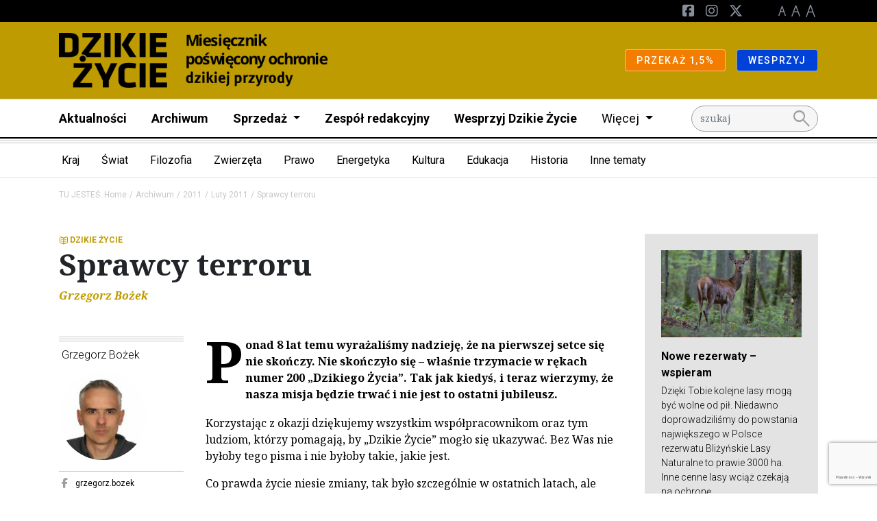

--- FILE ---
content_type: text/html; charset=utf-8
request_url: https://www.google.com/recaptcha/api2/anchor?ar=1&k=6LeymLwUAAAAACbnCedyjbBbUCwfS-kGJ06jRRzT&co=aHR0cDovL2R6aWtpZXp5Y2llLnBsOjgw&hl=pl&v=9TiwnJFHeuIw_s0wSd3fiKfN&size=invisible&anchor-ms=20000&execute-ms=30000&cb=kvkmhky3cj5k
body_size: 48373
content:
<!DOCTYPE HTML><html dir="ltr" lang="pl"><head><meta http-equiv="Content-Type" content="text/html; charset=UTF-8">
<meta http-equiv="X-UA-Compatible" content="IE=edge">
<title>reCAPTCHA</title>
<style type="text/css">
/* cyrillic-ext */
@font-face {
  font-family: 'Roboto';
  font-style: normal;
  font-weight: 400;
  font-stretch: 100%;
  src: url(//fonts.gstatic.com/s/roboto/v48/KFO7CnqEu92Fr1ME7kSn66aGLdTylUAMa3GUBHMdazTgWw.woff2) format('woff2');
  unicode-range: U+0460-052F, U+1C80-1C8A, U+20B4, U+2DE0-2DFF, U+A640-A69F, U+FE2E-FE2F;
}
/* cyrillic */
@font-face {
  font-family: 'Roboto';
  font-style: normal;
  font-weight: 400;
  font-stretch: 100%;
  src: url(//fonts.gstatic.com/s/roboto/v48/KFO7CnqEu92Fr1ME7kSn66aGLdTylUAMa3iUBHMdazTgWw.woff2) format('woff2');
  unicode-range: U+0301, U+0400-045F, U+0490-0491, U+04B0-04B1, U+2116;
}
/* greek-ext */
@font-face {
  font-family: 'Roboto';
  font-style: normal;
  font-weight: 400;
  font-stretch: 100%;
  src: url(//fonts.gstatic.com/s/roboto/v48/KFO7CnqEu92Fr1ME7kSn66aGLdTylUAMa3CUBHMdazTgWw.woff2) format('woff2');
  unicode-range: U+1F00-1FFF;
}
/* greek */
@font-face {
  font-family: 'Roboto';
  font-style: normal;
  font-weight: 400;
  font-stretch: 100%;
  src: url(//fonts.gstatic.com/s/roboto/v48/KFO7CnqEu92Fr1ME7kSn66aGLdTylUAMa3-UBHMdazTgWw.woff2) format('woff2');
  unicode-range: U+0370-0377, U+037A-037F, U+0384-038A, U+038C, U+038E-03A1, U+03A3-03FF;
}
/* math */
@font-face {
  font-family: 'Roboto';
  font-style: normal;
  font-weight: 400;
  font-stretch: 100%;
  src: url(//fonts.gstatic.com/s/roboto/v48/KFO7CnqEu92Fr1ME7kSn66aGLdTylUAMawCUBHMdazTgWw.woff2) format('woff2');
  unicode-range: U+0302-0303, U+0305, U+0307-0308, U+0310, U+0312, U+0315, U+031A, U+0326-0327, U+032C, U+032F-0330, U+0332-0333, U+0338, U+033A, U+0346, U+034D, U+0391-03A1, U+03A3-03A9, U+03B1-03C9, U+03D1, U+03D5-03D6, U+03F0-03F1, U+03F4-03F5, U+2016-2017, U+2034-2038, U+203C, U+2040, U+2043, U+2047, U+2050, U+2057, U+205F, U+2070-2071, U+2074-208E, U+2090-209C, U+20D0-20DC, U+20E1, U+20E5-20EF, U+2100-2112, U+2114-2115, U+2117-2121, U+2123-214F, U+2190, U+2192, U+2194-21AE, U+21B0-21E5, U+21F1-21F2, U+21F4-2211, U+2213-2214, U+2216-22FF, U+2308-230B, U+2310, U+2319, U+231C-2321, U+2336-237A, U+237C, U+2395, U+239B-23B7, U+23D0, U+23DC-23E1, U+2474-2475, U+25AF, U+25B3, U+25B7, U+25BD, U+25C1, U+25CA, U+25CC, U+25FB, U+266D-266F, U+27C0-27FF, U+2900-2AFF, U+2B0E-2B11, U+2B30-2B4C, U+2BFE, U+3030, U+FF5B, U+FF5D, U+1D400-1D7FF, U+1EE00-1EEFF;
}
/* symbols */
@font-face {
  font-family: 'Roboto';
  font-style: normal;
  font-weight: 400;
  font-stretch: 100%;
  src: url(//fonts.gstatic.com/s/roboto/v48/KFO7CnqEu92Fr1ME7kSn66aGLdTylUAMaxKUBHMdazTgWw.woff2) format('woff2');
  unicode-range: U+0001-000C, U+000E-001F, U+007F-009F, U+20DD-20E0, U+20E2-20E4, U+2150-218F, U+2190, U+2192, U+2194-2199, U+21AF, U+21E6-21F0, U+21F3, U+2218-2219, U+2299, U+22C4-22C6, U+2300-243F, U+2440-244A, U+2460-24FF, U+25A0-27BF, U+2800-28FF, U+2921-2922, U+2981, U+29BF, U+29EB, U+2B00-2BFF, U+4DC0-4DFF, U+FFF9-FFFB, U+10140-1018E, U+10190-1019C, U+101A0, U+101D0-101FD, U+102E0-102FB, U+10E60-10E7E, U+1D2C0-1D2D3, U+1D2E0-1D37F, U+1F000-1F0FF, U+1F100-1F1AD, U+1F1E6-1F1FF, U+1F30D-1F30F, U+1F315, U+1F31C, U+1F31E, U+1F320-1F32C, U+1F336, U+1F378, U+1F37D, U+1F382, U+1F393-1F39F, U+1F3A7-1F3A8, U+1F3AC-1F3AF, U+1F3C2, U+1F3C4-1F3C6, U+1F3CA-1F3CE, U+1F3D4-1F3E0, U+1F3ED, U+1F3F1-1F3F3, U+1F3F5-1F3F7, U+1F408, U+1F415, U+1F41F, U+1F426, U+1F43F, U+1F441-1F442, U+1F444, U+1F446-1F449, U+1F44C-1F44E, U+1F453, U+1F46A, U+1F47D, U+1F4A3, U+1F4B0, U+1F4B3, U+1F4B9, U+1F4BB, U+1F4BF, U+1F4C8-1F4CB, U+1F4D6, U+1F4DA, U+1F4DF, U+1F4E3-1F4E6, U+1F4EA-1F4ED, U+1F4F7, U+1F4F9-1F4FB, U+1F4FD-1F4FE, U+1F503, U+1F507-1F50B, U+1F50D, U+1F512-1F513, U+1F53E-1F54A, U+1F54F-1F5FA, U+1F610, U+1F650-1F67F, U+1F687, U+1F68D, U+1F691, U+1F694, U+1F698, U+1F6AD, U+1F6B2, U+1F6B9-1F6BA, U+1F6BC, U+1F6C6-1F6CF, U+1F6D3-1F6D7, U+1F6E0-1F6EA, U+1F6F0-1F6F3, U+1F6F7-1F6FC, U+1F700-1F7FF, U+1F800-1F80B, U+1F810-1F847, U+1F850-1F859, U+1F860-1F887, U+1F890-1F8AD, U+1F8B0-1F8BB, U+1F8C0-1F8C1, U+1F900-1F90B, U+1F93B, U+1F946, U+1F984, U+1F996, U+1F9E9, U+1FA00-1FA6F, U+1FA70-1FA7C, U+1FA80-1FA89, U+1FA8F-1FAC6, U+1FACE-1FADC, U+1FADF-1FAE9, U+1FAF0-1FAF8, U+1FB00-1FBFF;
}
/* vietnamese */
@font-face {
  font-family: 'Roboto';
  font-style: normal;
  font-weight: 400;
  font-stretch: 100%;
  src: url(//fonts.gstatic.com/s/roboto/v48/KFO7CnqEu92Fr1ME7kSn66aGLdTylUAMa3OUBHMdazTgWw.woff2) format('woff2');
  unicode-range: U+0102-0103, U+0110-0111, U+0128-0129, U+0168-0169, U+01A0-01A1, U+01AF-01B0, U+0300-0301, U+0303-0304, U+0308-0309, U+0323, U+0329, U+1EA0-1EF9, U+20AB;
}
/* latin-ext */
@font-face {
  font-family: 'Roboto';
  font-style: normal;
  font-weight: 400;
  font-stretch: 100%;
  src: url(//fonts.gstatic.com/s/roboto/v48/KFO7CnqEu92Fr1ME7kSn66aGLdTylUAMa3KUBHMdazTgWw.woff2) format('woff2');
  unicode-range: U+0100-02BA, U+02BD-02C5, U+02C7-02CC, U+02CE-02D7, U+02DD-02FF, U+0304, U+0308, U+0329, U+1D00-1DBF, U+1E00-1E9F, U+1EF2-1EFF, U+2020, U+20A0-20AB, U+20AD-20C0, U+2113, U+2C60-2C7F, U+A720-A7FF;
}
/* latin */
@font-face {
  font-family: 'Roboto';
  font-style: normal;
  font-weight: 400;
  font-stretch: 100%;
  src: url(//fonts.gstatic.com/s/roboto/v48/KFO7CnqEu92Fr1ME7kSn66aGLdTylUAMa3yUBHMdazQ.woff2) format('woff2');
  unicode-range: U+0000-00FF, U+0131, U+0152-0153, U+02BB-02BC, U+02C6, U+02DA, U+02DC, U+0304, U+0308, U+0329, U+2000-206F, U+20AC, U+2122, U+2191, U+2193, U+2212, U+2215, U+FEFF, U+FFFD;
}
/* cyrillic-ext */
@font-face {
  font-family: 'Roboto';
  font-style: normal;
  font-weight: 500;
  font-stretch: 100%;
  src: url(//fonts.gstatic.com/s/roboto/v48/KFO7CnqEu92Fr1ME7kSn66aGLdTylUAMa3GUBHMdazTgWw.woff2) format('woff2');
  unicode-range: U+0460-052F, U+1C80-1C8A, U+20B4, U+2DE0-2DFF, U+A640-A69F, U+FE2E-FE2F;
}
/* cyrillic */
@font-face {
  font-family: 'Roboto';
  font-style: normal;
  font-weight: 500;
  font-stretch: 100%;
  src: url(//fonts.gstatic.com/s/roboto/v48/KFO7CnqEu92Fr1ME7kSn66aGLdTylUAMa3iUBHMdazTgWw.woff2) format('woff2');
  unicode-range: U+0301, U+0400-045F, U+0490-0491, U+04B0-04B1, U+2116;
}
/* greek-ext */
@font-face {
  font-family: 'Roboto';
  font-style: normal;
  font-weight: 500;
  font-stretch: 100%;
  src: url(//fonts.gstatic.com/s/roboto/v48/KFO7CnqEu92Fr1ME7kSn66aGLdTylUAMa3CUBHMdazTgWw.woff2) format('woff2');
  unicode-range: U+1F00-1FFF;
}
/* greek */
@font-face {
  font-family: 'Roboto';
  font-style: normal;
  font-weight: 500;
  font-stretch: 100%;
  src: url(//fonts.gstatic.com/s/roboto/v48/KFO7CnqEu92Fr1ME7kSn66aGLdTylUAMa3-UBHMdazTgWw.woff2) format('woff2');
  unicode-range: U+0370-0377, U+037A-037F, U+0384-038A, U+038C, U+038E-03A1, U+03A3-03FF;
}
/* math */
@font-face {
  font-family: 'Roboto';
  font-style: normal;
  font-weight: 500;
  font-stretch: 100%;
  src: url(//fonts.gstatic.com/s/roboto/v48/KFO7CnqEu92Fr1ME7kSn66aGLdTylUAMawCUBHMdazTgWw.woff2) format('woff2');
  unicode-range: U+0302-0303, U+0305, U+0307-0308, U+0310, U+0312, U+0315, U+031A, U+0326-0327, U+032C, U+032F-0330, U+0332-0333, U+0338, U+033A, U+0346, U+034D, U+0391-03A1, U+03A3-03A9, U+03B1-03C9, U+03D1, U+03D5-03D6, U+03F0-03F1, U+03F4-03F5, U+2016-2017, U+2034-2038, U+203C, U+2040, U+2043, U+2047, U+2050, U+2057, U+205F, U+2070-2071, U+2074-208E, U+2090-209C, U+20D0-20DC, U+20E1, U+20E5-20EF, U+2100-2112, U+2114-2115, U+2117-2121, U+2123-214F, U+2190, U+2192, U+2194-21AE, U+21B0-21E5, U+21F1-21F2, U+21F4-2211, U+2213-2214, U+2216-22FF, U+2308-230B, U+2310, U+2319, U+231C-2321, U+2336-237A, U+237C, U+2395, U+239B-23B7, U+23D0, U+23DC-23E1, U+2474-2475, U+25AF, U+25B3, U+25B7, U+25BD, U+25C1, U+25CA, U+25CC, U+25FB, U+266D-266F, U+27C0-27FF, U+2900-2AFF, U+2B0E-2B11, U+2B30-2B4C, U+2BFE, U+3030, U+FF5B, U+FF5D, U+1D400-1D7FF, U+1EE00-1EEFF;
}
/* symbols */
@font-face {
  font-family: 'Roboto';
  font-style: normal;
  font-weight: 500;
  font-stretch: 100%;
  src: url(//fonts.gstatic.com/s/roboto/v48/KFO7CnqEu92Fr1ME7kSn66aGLdTylUAMaxKUBHMdazTgWw.woff2) format('woff2');
  unicode-range: U+0001-000C, U+000E-001F, U+007F-009F, U+20DD-20E0, U+20E2-20E4, U+2150-218F, U+2190, U+2192, U+2194-2199, U+21AF, U+21E6-21F0, U+21F3, U+2218-2219, U+2299, U+22C4-22C6, U+2300-243F, U+2440-244A, U+2460-24FF, U+25A0-27BF, U+2800-28FF, U+2921-2922, U+2981, U+29BF, U+29EB, U+2B00-2BFF, U+4DC0-4DFF, U+FFF9-FFFB, U+10140-1018E, U+10190-1019C, U+101A0, U+101D0-101FD, U+102E0-102FB, U+10E60-10E7E, U+1D2C0-1D2D3, U+1D2E0-1D37F, U+1F000-1F0FF, U+1F100-1F1AD, U+1F1E6-1F1FF, U+1F30D-1F30F, U+1F315, U+1F31C, U+1F31E, U+1F320-1F32C, U+1F336, U+1F378, U+1F37D, U+1F382, U+1F393-1F39F, U+1F3A7-1F3A8, U+1F3AC-1F3AF, U+1F3C2, U+1F3C4-1F3C6, U+1F3CA-1F3CE, U+1F3D4-1F3E0, U+1F3ED, U+1F3F1-1F3F3, U+1F3F5-1F3F7, U+1F408, U+1F415, U+1F41F, U+1F426, U+1F43F, U+1F441-1F442, U+1F444, U+1F446-1F449, U+1F44C-1F44E, U+1F453, U+1F46A, U+1F47D, U+1F4A3, U+1F4B0, U+1F4B3, U+1F4B9, U+1F4BB, U+1F4BF, U+1F4C8-1F4CB, U+1F4D6, U+1F4DA, U+1F4DF, U+1F4E3-1F4E6, U+1F4EA-1F4ED, U+1F4F7, U+1F4F9-1F4FB, U+1F4FD-1F4FE, U+1F503, U+1F507-1F50B, U+1F50D, U+1F512-1F513, U+1F53E-1F54A, U+1F54F-1F5FA, U+1F610, U+1F650-1F67F, U+1F687, U+1F68D, U+1F691, U+1F694, U+1F698, U+1F6AD, U+1F6B2, U+1F6B9-1F6BA, U+1F6BC, U+1F6C6-1F6CF, U+1F6D3-1F6D7, U+1F6E0-1F6EA, U+1F6F0-1F6F3, U+1F6F7-1F6FC, U+1F700-1F7FF, U+1F800-1F80B, U+1F810-1F847, U+1F850-1F859, U+1F860-1F887, U+1F890-1F8AD, U+1F8B0-1F8BB, U+1F8C0-1F8C1, U+1F900-1F90B, U+1F93B, U+1F946, U+1F984, U+1F996, U+1F9E9, U+1FA00-1FA6F, U+1FA70-1FA7C, U+1FA80-1FA89, U+1FA8F-1FAC6, U+1FACE-1FADC, U+1FADF-1FAE9, U+1FAF0-1FAF8, U+1FB00-1FBFF;
}
/* vietnamese */
@font-face {
  font-family: 'Roboto';
  font-style: normal;
  font-weight: 500;
  font-stretch: 100%;
  src: url(//fonts.gstatic.com/s/roboto/v48/KFO7CnqEu92Fr1ME7kSn66aGLdTylUAMa3OUBHMdazTgWw.woff2) format('woff2');
  unicode-range: U+0102-0103, U+0110-0111, U+0128-0129, U+0168-0169, U+01A0-01A1, U+01AF-01B0, U+0300-0301, U+0303-0304, U+0308-0309, U+0323, U+0329, U+1EA0-1EF9, U+20AB;
}
/* latin-ext */
@font-face {
  font-family: 'Roboto';
  font-style: normal;
  font-weight: 500;
  font-stretch: 100%;
  src: url(//fonts.gstatic.com/s/roboto/v48/KFO7CnqEu92Fr1ME7kSn66aGLdTylUAMa3KUBHMdazTgWw.woff2) format('woff2');
  unicode-range: U+0100-02BA, U+02BD-02C5, U+02C7-02CC, U+02CE-02D7, U+02DD-02FF, U+0304, U+0308, U+0329, U+1D00-1DBF, U+1E00-1E9F, U+1EF2-1EFF, U+2020, U+20A0-20AB, U+20AD-20C0, U+2113, U+2C60-2C7F, U+A720-A7FF;
}
/* latin */
@font-face {
  font-family: 'Roboto';
  font-style: normal;
  font-weight: 500;
  font-stretch: 100%;
  src: url(//fonts.gstatic.com/s/roboto/v48/KFO7CnqEu92Fr1ME7kSn66aGLdTylUAMa3yUBHMdazQ.woff2) format('woff2');
  unicode-range: U+0000-00FF, U+0131, U+0152-0153, U+02BB-02BC, U+02C6, U+02DA, U+02DC, U+0304, U+0308, U+0329, U+2000-206F, U+20AC, U+2122, U+2191, U+2193, U+2212, U+2215, U+FEFF, U+FFFD;
}
/* cyrillic-ext */
@font-face {
  font-family: 'Roboto';
  font-style: normal;
  font-weight: 900;
  font-stretch: 100%;
  src: url(//fonts.gstatic.com/s/roboto/v48/KFO7CnqEu92Fr1ME7kSn66aGLdTylUAMa3GUBHMdazTgWw.woff2) format('woff2');
  unicode-range: U+0460-052F, U+1C80-1C8A, U+20B4, U+2DE0-2DFF, U+A640-A69F, U+FE2E-FE2F;
}
/* cyrillic */
@font-face {
  font-family: 'Roboto';
  font-style: normal;
  font-weight: 900;
  font-stretch: 100%;
  src: url(//fonts.gstatic.com/s/roboto/v48/KFO7CnqEu92Fr1ME7kSn66aGLdTylUAMa3iUBHMdazTgWw.woff2) format('woff2');
  unicode-range: U+0301, U+0400-045F, U+0490-0491, U+04B0-04B1, U+2116;
}
/* greek-ext */
@font-face {
  font-family: 'Roboto';
  font-style: normal;
  font-weight: 900;
  font-stretch: 100%;
  src: url(//fonts.gstatic.com/s/roboto/v48/KFO7CnqEu92Fr1ME7kSn66aGLdTylUAMa3CUBHMdazTgWw.woff2) format('woff2');
  unicode-range: U+1F00-1FFF;
}
/* greek */
@font-face {
  font-family: 'Roboto';
  font-style: normal;
  font-weight: 900;
  font-stretch: 100%;
  src: url(//fonts.gstatic.com/s/roboto/v48/KFO7CnqEu92Fr1ME7kSn66aGLdTylUAMa3-UBHMdazTgWw.woff2) format('woff2');
  unicode-range: U+0370-0377, U+037A-037F, U+0384-038A, U+038C, U+038E-03A1, U+03A3-03FF;
}
/* math */
@font-face {
  font-family: 'Roboto';
  font-style: normal;
  font-weight: 900;
  font-stretch: 100%;
  src: url(//fonts.gstatic.com/s/roboto/v48/KFO7CnqEu92Fr1ME7kSn66aGLdTylUAMawCUBHMdazTgWw.woff2) format('woff2');
  unicode-range: U+0302-0303, U+0305, U+0307-0308, U+0310, U+0312, U+0315, U+031A, U+0326-0327, U+032C, U+032F-0330, U+0332-0333, U+0338, U+033A, U+0346, U+034D, U+0391-03A1, U+03A3-03A9, U+03B1-03C9, U+03D1, U+03D5-03D6, U+03F0-03F1, U+03F4-03F5, U+2016-2017, U+2034-2038, U+203C, U+2040, U+2043, U+2047, U+2050, U+2057, U+205F, U+2070-2071, U+2074-208E, U+2090-209C, U+20D0-20DC, U+20E1, U+20E5-20EF, U+2100-2112, U+2114-2115, U+2117-2121, U+2123-214F, U+2190, U+2192, U+2194-21AE, U+21B0-21E5, U+21F1-21F2, U+21F4-2211, U+2213-2214, U+2216-22FF, U+2308-230B, U+2310, U+2319, U+231C-2321, U+2336-237A, U+237C, U+2395, U+239B-23B7, U+23D0, U+23DC-23E1, U+2474-2475, U+25AF, U+25B3, U+25B7, U+25BD, U+25C1, U+25CA, U+25CC, U+25FB, U+266D-266F, U+27C0-27FF, U+2900-2AFF, U+2B0E-2B11, U+2B30-2B4C, U+2BFE, U+3030, U+FF5B, U+FF5D, U+1D400-1D7FF, U+1EE00-1EEFF;
}
/* symbols */
@font-face {
  font-family: 'Roboto';
  font-style: normal;
  font-weight: 900;
  font-stretch: 100%;
  src: url(//fonts.gstatic.com/s/roboto/v48/KFO7CnqEu92Fr1ME7kSn66aGLdTylUAMaxKUBHMdazTgWw.woff2) format('woff2');
  unicode-range: U+0001-000C, U+000E-001F, U+007F-009F, U+20DD-20E0, U+20E2-20E4, U+2150-218F, U+2190, U+2192, U+2194-2199, U+21AF, U+21E6-21F0, U+21F3, U+2218-2219, U+2299, U+22C4-22C6, U+2300-243F, U+2440-244A, U+2460-24FF, U+25A0-27BF, U+2800-28FF, U+2921-2922, U+2981, U+29BF, U+29EB, U+2B00-2BFF, U+4DC0-4DFF, U+FFF9-FFFB, U+10140-1018E, U+10190-1019C, U+101A0, U+101D0-101FD, U+102E0-102FB, U+10E60-10E7E, U+1D2C0-1D2D3, U+1D2E0-1D37F, U+1F000-1F0FF, U+1F100-1F1AD, U+1F1E6-1F1FF, U+1F30D-1F30F, U+1F315, U+1F31C, U+1F31E, U+1F320-1F32C, U+1F336, U+1F378, U+1F37D, U+1F382, U+1F393-1F39F, U+1F3A7-1F3A8, U+1F3AC-1F3AF, U+1F3C2, U+1F3C4-1F3C6, U+1F3CA-1F3CE, U+1F3D4-1F3E0, U+1F3ED, U+1F3F1-1F3F3, U+1F3F5-1F3F7, U+1F408, U+1F415, U+1F41F, U+1F426, U+1F43F, U+1F441-1F442, U+1F444, U+1F446-1F449, U+1F44C-1F44E, U+1F453, U+1F46A, U+1F47D, U+1F4A3, U+1F4B0, U+1F4B3, U+1F4B9, U+1F4BB, U+1F4BF, U+1F4C8-1F4CB, U+1F4D6, U+1F4DA, U+1F4DF, U+1F4E3-1F4E6, U+1F4EA-1F4ED, U+1F4F7, U+1F4F9-1F4FB, U+1F4FD-1F4FE, U+1F503, U+1F507-1F50B, U+1F50D, U+1F512-1F513, U+1F53E-1F54A, U+1F54F-1F5FA, U+1F610, U+1F650-1F67F, U+1F687, U+1F68D, U+1F691, U+1F694, U+1F698, U+1F6AD, U+1F6B2, U+1F6B9-1F6BA, U+1F6BC, U+1F6C6-1F6CF, U+1F6D3-1F6D7, U+1F6E0-1F6EA, U+1F6F0-1F6F3, U+1F6F7-1F6FC, U+1F700-1F7FF, U+1F800-1F80B, U+1F810-1F847, U+1F850-1F859, U+1F860-1F887, U+1F890-1F8AD, U+1F8B0-1F8BB, U+1F8C0-1F8C1, U+1F900-1F90B, U+1F93B, U+1F946, U+1F984, U+1F996, U+1F9E9, U+1FA00-1FA6F, U+1FA70-1FA7C, U+1FA80-1FA89, U+1FA8F-1FAC6, U+1FACE-1FADC, U+1FADF-1FAE9, U+1FAF0-1FAF8, U+1FB00-1FBFF;
}
/* vietnamese */
@font-face {
  font-family: 'Roboto';
  font-style: normal;
  font-weight: 900;
  font-stretch: 100%;
  src: url(//fonts.gstatic.com/s/roboto/v48/KFO7CnqEu92Fr1ME7kSn66aGLdTylUAMa3OUBHMdazTgWw.woff2) format('woff2');
  unicode-range: U+0102-0103, U+0110-0111, U+0128-0129, U+0168-0169, U+01A0-01A1, U+01AF-01B0, U+0300-0301, U+0303-0304, U+0308-0309, U+0323, U+0329, U+1EA0-1EF9, U+20AB;
}
/* latin-ext */
@font-face {
  font-family: 'Roboto';
  font-style: normal;
  font-weight: 900;
  font-stretch: 100%;
  src: url(//fonts.gstatic.com/s/roboto/v48/KFO7CnqEu92Fr1ME7kSn66aGLdTylUAMa3KUBHMdazTgWw.woff2) format('woff2');
  unicode-range: U+0100-02BA, U+02BD-02C5, U+02C7-02CC, U+02CE-02D7, U+02DD-02FF, U+0304, U+0308, U+0329, U+1D00-1DBF, U+1E00-1E9F, U+1EF2-1EFF, U+2020, U+20A0-20AB, U+20AD-20C0, U+2113, U+2C60-2C7F, U+A720-A7FF;
}
/* latin */
@font-face {
  font-family: 'Roboto';
  font-style: normal;
  font-weight: 900;
  font-stretch: 100%;
  src: url(//fonts.gstatic.com/s/roboto/v48/KFO7CnqEu92Fr1ME7kSn66aGLdTylUAMa3yUBHMdazQ.woff2) format('woff2');
  unicode-range: U+0000-00FF, U+0131, U+0152-0153, U+02BB-02BC, U+02C6, U+02DA, U+02DC, U+0304, U+0308, U+0329, U+2000-206F, U+20AC, U+2122, U+2191, U+2193, U+2212, U+2215, U+FEFF, U+FFFD;
}

</style>
<link rel="stylesheet" type="text/css" href="https://www.gstatic.com/recaptcha/releases/9TiwnJFHeuIw_s0wSd3fiKfN/styles__ltr.css">
<script nonce="xNT4x1If8tYOKJOvE_J5AA" type="text/javascript">window['__recaptcha_api'] = 'https://www.google.com/recaptcha/api2/';</script>
<script type="text/javascript" src="https://www.gstatic.com/recaptcha/releases/9TiwnJFHeuIw_s0wSd3fiKfN/recaptcha__pl.js" nonce="xNT4x1If8tYOKJOvE_J5AA">
      
    </script></head>
<body><div id="rc-anchor-alert" class="rc-anchor-alert"></div>
<input type="hidden" id="recaptcha-token" value="[base64]">
<script type="text/javascript" nonce="xNT4x1If8tYOKJOvE_J5AA">
      recaptcha.anchor.Main.init("[\x22ainput\x22,[\x22bgdata\x22,\x22\x22,\[base64]/[base64]/[base64]/[base64]/[base64]/[base64]/[base64]/[base64]/[base64]/[base64]\\u003d\x22,\[base64]\x22,\[base64]/wp/DncODcAhJwoLCpmkVVMO9OTlEw49AwovCj07CnULDsUzCnsONwosEw5B7wqHCgMOBR8OIdDDCh8K4wqYJw6hWw7dmw49Rw4QSwrRaw5QSL0JXw60MG2UrXS/[base64]/aBPCgcKlw6s6wobCpcKOwowXwoFjw4p5NsKvw4MdS8Kjw4A0PXHDvTp0MDjCk3HCkAoHw6HCiR7Dg8KUw4rCkgoqU8KkcW0JfsOaS8O6wofDqcO3w5Igw6jCpMO1WEXDplNLwqXDs253csKSwoNWwqjCpz/CjXlxbDcKw4LDmcOOw75owqcqw6vDgsKoFBLDrMKiwrQIwqk3GMOTbRLCuMOxwqnCtMObwobDi3wCw5/DqAUwwoYXQBLCnsOFNSB5Yj42McOWVMOyE3pgN8KXw6rDp2Z6wp84EEPDtXRSw4DChWbDlcK8LQZ1w47Cs2dcwpvCtBtLWEPDmBrCjyDCqMObwqrDn8OLf0PDoB/DhMONEytDw5rCuG9SwowGVsK2CMOUWhhawrtdcsK4NnQTwowewp3DjcKOCsO4cwzCrxTCmXHDl3TDkcO0w5HDv8OVwoBYB8OXHDhDaFsJAgnCtWvCmSHChmjDtWQkKsK2BMK/woTCmwfDg1DClMKHZDTDrMKxA8Oqw4XDnsKeecObCcKIw64ZJWcCwpDDjlnCmMKlw6TCsRnCtmLDqwEbw7XClcObwogNWsKgw4XCqRXDqsORKibDlcO1wqACdDdFM8KPN1dAw7dLeMOcwq/CrMKED8Kpw7LDlMK3wpvCoAhOwqdzwoIhw6bCosOgYkLCokLChcKISycywq5ZwpNcGMKGQTkXwoXCvsOmw59NNyYMG8KnbcKYVMK/[base64]/Cn8KVw5TDgBg/F8KwOC0GMMOsw70zZMKecMObw5fClsKVYjNbHUTDjsK2c8KzF0kXC37ChcOPP297FUkywqdPw6MIH8Ogwp9Zw4jDqTppbVTCgsKTw60XwpM8CCI2w63DqsK4OMKzZAvCq8OWw5HCqMKsw53DosKZwo/CmA3DrMK/wrAlwozCp8KbU1zCsgFvW8KKwqzDn8Otw5Uqw7BrSsOlw5ZRAcOQZcOkwofDqDoOwprDp8O5VcKfwp5GBkJKwp9jw6/CjcOGw7/Cqw/Cq8OXcV7DrMOswozDlGI2w4ZfwpVGVMKIw5Fcw6fCkgAIHDwFwo7ChnbDon8Gw4MtwqbDqcK9GMKlwqtTw6NpdsOMwrpnwrkTw7HDjVbCiMKJw5JGDXhsw4FJAC/Dj23DtEgEGxNiwqRvFlFcw50bOcKhU8KCwqfDr2LDtMKewoDDrsKHwr1lUxzCqUNwwqoBOMKHwrTCuHFfX2fChMKYOsOvMhEZw67CshXCgWJZw6VswrrCnsOVY2l1K3Z5ccKdfMO+a8OOw4PDmMKewo8XwplccWTCscKbeCxcw6XDsMKPTy4JSsK/C2rCoHESwq0XMsOfw4UWwr5oZWVsDgEKw6oMD8K2w7jDsTkCfj3CmMKrTlzDpMOxw5ROIAdvGw/Dnk/CsMOTw6HDucKTEMObwpwTw47CucK+D8O1WMOGLU1Kw7V4EcOrwptHw77ColTCksKUP8K4woXCk0rDq0rCmMKtWnxzwoQUWzTClHvDvSbCi8KdIghBwr/DjEPCl8OZw5HDpsK7Bg00WMOrwr7CqiTDgsKrIUtJw5Y6wq/Do0TDiD5pIsO3w4fCg8OFBmnDtMKwZAfDh8OjQwLCpsOvenvCtE0PGsKqasOLwrvCjMKqwqfCmHzDscK8wq5zdsOqwo9ZwpnCmlfCoAfDu8K9IwjCoDTCgsObPmzDhcOaw4/CiG5oCsOsdifDmMKsbMO3QsKew7oywqZcwp7Cv8KxwqDCicK8wrkOwr/Cv8OMwpvDlELDgV9FIipgeBxgw6Zif8O7wp10wo7DmVokKU7CoXsmw4IDwrZJw6TDvzbCr0w0w4fCmV4WwrbDtjXDl0Znwqd0w7Uqw5Y/XkTCp8KbcsOOwojCl8OuwqZtwodnRDIufxhvA1HCg1swU8OTw5DCuwE+PSrDmipkbMKyw6zChsKVdcORwqRWw7c4w5/Cpzhiw5Z6GQpOcXpLL8OzIcO+wo5AwovDhcKxwoJRL8KswoJJEcK0wrAaJHFGwp49w7TCp8OWccKcwpbDq8Kkw4XCv8O2JEoUEH3ClDNAb8OYwrbDhyTClxXDmRnCucOLwpQrLw/Di1/DlsOySsOqw5MMw6kkwr7CjsOqwoJFchDCoTEZVA0CwqHDm8KYEsKIwq7DsAJ9wo1UFSXDqsKlbsOaEcO1VMOJw6TDhXYOwrrCh8KowpZBwonCu2nDhMKocsOWw4lpwqrCuyHChkp5bDzCv8Kxw7hgT23CuEjCj8KNfEfDuAIxOHTDlgvDgcOpw75kXS9nFMO1w7/CkURwwo/CssOZw5oZwr96w6hOwpQULcKbwpfCnMOBwqkPPg0pe8OMckDCp8OiE8KVw58Xw48Bw4VfXRACwpPCs8KOw5nDo1oIw7Blwps/[base64]/[base64]/[base64]/[base64]/DlMOpeAtUwr5Twq/CgCrChhHCrQ/ClcOKwpfCq8KwP8KMw79TVMO1w64Ow6pKUcKzTCfCkVF8wqLCu8Kvw73DgmrCgFXCozZ8KsK5fsK5VAbDscOfwpJzw64kBDbCmATDoMKxwrrCn8OZwpXDiMOEw63DnWTCmmFdcCbDoyphw5fClcOuUTkYKiBNw5/CjsO/[base64]/[base64]/CvGrCtMOpC8Ouw5XDp1TDmQQ+VDvDrEU4T1/[base64]/DmsObPx46UsOOMybDqHPCnyFeFxM3wqR+wonCrjfCvwvDnwcuwrnDrV7CgHVcwqVQwoXCtSnDksKYw5g6CRQAMcKYw5rCksOIw63DqsObwp/CoD0cecO/w4JYw6PDq8K4DQ9ywqnDq2N+fsOpw7HDpMKbKMOOw7MDdMOoUcKxMWwAw6gOUsKvw6nDlwvCt8KRUToWZTMhw7PDmTILwq/DlzhyX8Kcwo9mV8ORw77Dpw7Dk8KBwqrDt1k9Ji7DjMKBNV3DuF5oPH3DrMKhwo/[base64]/Ck0jCpMKsX33Dt8O/wrA7EwDCuMKoJ8OdOcK1w4XDucK/bh3CjmrCmMK8wooVwqo4wohKUFV4Kh1Dw4fCmh7DklxXSTVRwpcMThcLM8OIFVJRw6B7KAwGw7YhVMKfcMOaRzXDkjzDucKOw6DDkkzCvMOjNgsmBDnCtMK5w77DtcKpQsOOJ8Ovw6/[base64]/CmsKVwpXCrilGWMO1w6lsb8OLw5pXZMKAw5vCnihuw4BJwqjCnDwDV8ODwrDDocOaCMKLwpHDssKoLcO8wrLConJLBmpfcjTCosOlw4k/PMOlPB5Xw6zDgj7DvhDCpGYHdsOGw7IdR8KBw5Eww67CtsOON3jCvMK5QmbCpEnCqsOeTcOqw5HCjXw9wpXCnMOvw7XDl8KpwqPComE+X8OYLUt5w57CisKiwrrDj8OrwoDDrMKFwohwwpgZFsOvw7zDvSxWaHJ6wpInW8OJw4PCv8KBw5wow6LDq8OPc8KSwo/CrMOEUk7Dh8KCwpU7w5A3w4N3Q3Mbwo9HYFM0d8OibWPDi1AFD0Mjw67DrcO5KMOrRMOew4wsw6hcwrHCocKUwpvDqsKWcgvCr2fDjQQRSSjDpcK6wpATcG5kw6nDnXFnwoXCtcKeFcOewpQ1woxTwp5ewpgMwr3CgWvCuA7CkiHDrCvDrCZJEsKeD8KjbR/DjA/[base64]/fcKmc1/DosO1wqHDuRnDuRrCmsKYwo/CgMO5csOcwpvCp8OQcXrCuH7DuCXDgcOywqRBwoDCjzEsw4oOw6pdH8KOwrzCtBTDncKbJsObLBZ2A8OOPyDCtMO1OGBHKsKBLsKfw5FkwpLCkDJMDcOcwqUWRj3DisKtw6jCh8OnwpBSw7/ChlE2RcKsw6VvfCXCrsKFXMKpwpDDvMO/[base64]/w6w+RGcpw5rChMOAwqDDjF7DjsOLwrc1N8KBRFBFARs+w7bDkHvCpcOwesKyw5Usw59IwrRjCUPDm14sBngDZFXCmXfDisOQwrg8wqXCicOMY8KPw5Izw7DDsFfDll3DryltW3tmGcObaWJlworClHZ3FMOkw4h/XGTDtyJJw5ROwrc0MQvDvGByw5zDksK7wp5cOcK2w6pVXDzDkSpzP3xtwrjDqMKab2E+w7DDqcKtwr3Ch8KiEsKXw4/ChcOQwpdbw4nCnsOWw6Vpwp3DscOBwrnDhTsDw4TCmi/DqMK2BFjCiArDuzjCrQEbE8KVEQ3DqQ9uw4VNw7d+wonDo0ETwoVuwrjDp8KDw5trw4fDtMOzPhh+O8KGbMOHBMKowqjCn1jClxLChDsTwpHDsVfDmEJOSsKDw5HDoMKWw47CisKIwpnCkcOfN8Ocw7DDsA/DtWvDisKLSsKDb8OTFgJEw6nClFDDjcORUsONa8KZGwUpXsKUasOhei3CiCYGYsKYw5XCrMKuwrvCgzBew54Bwrd8w5l2w6bCkhjDtRs0w7/[base64]/[base64]/wrrCrBUow5Vowos3w7Vswo/DpMOdeMOTwog/wrFiHcKHIcOZWSrCm0jDucOxdsO4a8KxwpIOw7hhDcK7w74mwpNJw5UWB8Oaw5/Co8O+RXsnw70ewo7Dq8OyHsKMw5TCvcKAwpNGworDgMK0wrDCssOBMAk2wpNdw54ZPklKw41CBMOvYcOuw5tiw4p0w6zChsOTw7wyccOJwozCjsK4LhrDqMKzTxNBw55eA3HCuMOYMMOVwqrDlsKfw7/DlQ4ow6DChcKLwrQ7wqLCunzCp8O6wprDhMKzwpYeXxnDpGw2VsK9Q8O0WMOSP8OoasKow4RcICzDv8KKWMOGWg1HMsKUw4A7w6vCr8KWwpcCw4jDlcOPw7XDlmtcUz5WZBBUDRLDtMOSw5bClcOPdyBwFBvDisK2CnFPw4Z7QCZgw7UkAyFqP8OYwr/CrBYALMOocsKGRMK4w5BTw6bDoxUmw6jDpsOlP8KTG8KjOMO6wpMQTjHCnXzCo8KcWsOUGV/DmlYscCJmwo8Xw6vDjsKgw759QcOwwpt8w4DCkTFKworDn3TDucOLRRBEwqZzFEFWw6nCsGTDlMKbNMKzSSEDJMONwqDCuy7DnsKmfMKww7fDp2jDnEd9csKQIWLCq8KjwoQ2woLDj2/Drntjw7s9UhzDiMKRIsOlw4PDogVZTA1aW8K+dMKSJhfCqcOZLMOWw5MaB8Oaw4xZTsOSwoslVRTDpcOaw5LDsMO5w5R5DjURwo3CnXNuVn/Dpjwlwo0pwoPDonokwrIuHz9Rw7cgwqfDrcK+w4HDhR9rwpUtLsKjw6M5OsKBwqTCgsOzWMO5wqIeaUAYw4jDicO2aTLDjMKxwoR4wrbDmlA0w7JWP8KjwofDpsK8I8KDQSjCogtlWV/[base64]/DowMnw6jDvxnDuUAIwoxpw7rCiX8AcBgawo/DgQFhw4XDm8Ogw7IzwrNfw6zChcK2YgQeDQTDo1JPYMO1DcOQSHjCucORQ154w7LDksO7wq3CgWXDvcKkQVI0wrdQwpHChHPDqsOww7PCucK5w7zDjsKqwq4oRcKVGFBNwrI3dVZAw746wpjCpsOlw7FDM8KsIcOZCcKITH/[base64]/DnjrCmWrClcOFw7JKN1N2wqHDv8KWS8OPBlQCwrccHwMldMOPRzseWMOYBsOew4vDm8Krb3vDm8O+UxxhUkdOwrbCqCnDlB7DhVYjdcKAdC3Cj2J5XMOiNMOmHsOSw43DscKxCWwuw4rCj8Ouw5cvUjd/WEnCpRlnwrrCrMK4RSzDk00cDk/CoQ/CncKpOCpaG27DiXgrw7olwobCpMOJw4zDmmXDo8KYUMO+w7vClTl/wrDCqyvCvWM7FnHDjApzwocGGMORw4Ulw4xgwpQ4w4M0w5oSHsKtw44/[base64]/[base64]/[base64]/[base64]/Cg8O+w7rDncKxw7LDk2Fiw4lVcwxPw6dlU0UeHWLDrcOFOnvCo2/CiWHDtsOpPhfChcKMOBrCoFHCuCJeAMOQw7LCrWbDtQ0kHxrCs0LDk8Obw6AJWxEgVMOjZsOYwqfClMOBCQzDpCrChMO1EcO4w43DlMKFIjfDtWLDhlx5woDCqMKvKsOeWGlVZUXDosO9IsORdsKfVijCh8KvBMKLFT/DmynDi8OLPsK6w7UowoXCtMKOw7HDrFZJY2/DiTQswrPDsMO9dMKbwobCsErCt8OEwqXCk8K8JlvCr8OTIUY2w6o3B17CssOJw7jDicO0Nl5cw4cmw5XDmll7w6sLWR7Coxlhw7/[base64]/HMOGw57DmzVwwo/[base64]/[base64]/TnJqw4rCuGLCmMKRw4jDomp/[base64]/DqQ1TbsOabsK0IRHDj3HDmy/DhETCgQrCiMOpJUBxw4vDnsO5AVvCi8KCNsOjwotPw6fDpcOcwr3DtsOLw7/CsMOpSMKlVnvDuMKCcnA1w4HDvz3CksKzD8Olwpp5wrHCtcKVwqIjwq3Cg1c3P8O/w7A6IX8heUsQF3ATfMO0w6tYUynDmlrCvy02HUPCvMONw5hTEUwxwoYpXR4mDQQgwr5wwo1Vw5U+wovDoQPDkGTCnSjCjwTDmk1kLRMaQHnCvSRNFMOzwrbDuybDmMKjK8KqZMO9w4bDkcOfBsONw5Y7w4DDoHfCkcKgUQYJFWIzwqAcJAMJw6I/wrhlJ8KaEsOcwrc1EVfCkDHDvUfDp8OKw4hSYRZEwonDs8KYNcOge8KqwozCmMOGSVZVGw3CvHrCuMOlQcOHHMKKCkjCpMKTS8O3TsKICMOgw5DDuyvDvXsoaMOHwrLCsRfDsX0bwqnDocK6w6fCuMKhGH/CmMKSwoUnw5zCqMOyw4HDtkTDsMKgwrLDvkPCmsK1w6LDjSzDu8KtPS3Dt8OJwrzDiELChVXDsgcjw7B8McOUNMOPwo/CiAXCr8OIw7RMU8Orw6HDq8KOQDsswqrCkC7ClMOzwq0qwrkFBcOGJ8KcE8KMUQM7w5djNMKVw7bCv3HCnBgyw4fCr8K5L8OPw6ApTsKHeT04wrp9wphkQ8KPA8OvR8OGREwiwpfCusKxHUAUUlBaAUVba2rDqScCC8O9b8O2wqHDkMKrYwdIAsOtACk/dcKVw77DiStOwpN5fg7CoG9Mc3PDq8KOw4fDrsKHABPDhlpdPwTCpkjDnsOCFgzCmEUVwqHCmcKcw67CsT3Dq2tzw5jDrMOTwr4/[base64]/[base64]/Di8K7AE8Rw5wOGBHDs2LDlcONDcK5wozDimjDlMOZw7Qlw48bwpkVwopmw4nDkVcmw608URJCwpzDkcKQw7XClMKhwr7DocOZw4dCRjsHYcKEwqxKRE4pBRQfblrDu8Ktwo09UMK2w4RuWcKxcXHCuRTDn8Kqwr3DnngJw77CvA9ULMKXw5XDqwEtAMOkX3/DrsKrw5/DgsKVFsOJUcOvwpjCpxrDhQNEKCjDpsKQWcKzwpHChELDi8Kjw6pZwrXCrlDCjhLCosOfaMKGwpZpeMOkw6jDoMOvw4tnwojDr1PCjiNCFyUjOiQbb8OsK1/CjQ3CtcOXwqrDjcKwwrgLw7fDrVFqwoVMwrDDncKecEoYG8KkJsO/QsOVwozDrsODw6HCkXrDhhJYQMOIFMKyWcKCTsOCw7vCii4KwrLDkz07woM3w703w4DDn8K/w6DCm1DCsxXCgMOmajrDjhvDg8O+diJ1wqlGw4HDpMOdw6hzMBvChcOgNkNjE2sxAcO1wrFawoZaMixwwrdSwp/CgsOgw7fDqsO4wp9IZcKfw4p1w6PDiMOAw6ZnacORRzDDuMOxwpFZBsK0w4bCpsOiUcK3w6Bew7Zyw6pFwofDgsORw5oqwpfCk3vDmxs9w6bDr13DqB1iUVvCs37DlsKIw7PCuWnDnsKbw4/CvkfDr8OXfMOAw7/Dg8OtaDtLwqLDmsO3dGjDgiB2w5LDny4GwqxJDVzDqFxOw7kWUiHDkQzCokPDs0RJMExPHsO/w4IBG8KhHnHCusKUwrzCssOuXMO5OsKewrXDqHnDiMO8eDcaw4fDrX3DusKFT8KNEsOqw5zDgsK/OcKsw7/CtcODZ8Oow53CkcKbwqvCocOfGSh4w7rDhB/Cv8KQw4Ndd8KCw7tQWcOKJsKAFg7ChMKxFsOUKcKswpgYU8OVwrzDj0FQwqo7NCkxKsO4fhzCgmdXO8ObZ8K7w6DDhSzDgWXDuz9Dw4TCuFZvw7rDqw8pHR3Dp8O4w58Iw7VwET/Ch0xXwrXCsSUnHknChMKbwqPDniARXsKrw54Fw7HCgMKZwpPDlMOrJ8OswpodKsO4ecKdcsOOZlF1wqnCg8KYbcK0fSkcF8OwXh/DscONw6s7cD/DhXvCqxbCgcK8w5/DiQPDoSTCpcOYw7glw7pQw6YawrLCq8O+wrDCs2Vzw4hxWGnDicKLwohGYV4iJ2NnSDrDisKZUCs+XwVLPcOZG8O6NsKfZDnCrcOlBC7DicK+JMKTwp7DsRZuLGMdwqV4WMO4wrfDljBkAsKXaS/DmMOqwrhbw64iJMOyJynDk0HCoiEqwrkFw5fDlMKSw5bDhHc9J1crWsKRR8OpIMK2wrjDl2MTwqrCisOhKmhiK8OuY8O/wpnDusO+KRnDrMKTw4U+w4I2QhrDqcK0OQ/[base64]/woLCgnHCvChYSMOzw5tXw61kdsKCwovCiQDDjAzDscKow6DDlnZQYxdMwq/DsUM1w6/[base64]/w4zDl8KVXxDCvkbCpcO8w4RUwp3ClsKjJzHCv3p5UcOsD8OiJh/DnCo3PsOHIDLCv1XDn3Q8wodoVFbDshVKw50bYAPDmETDq8KeTDfDonTDs3bCg8OtKFMCOnU5wqZow58zw7Vfbwt6w53CtcOqw5/DvgVIwrIiwqnCg8O6w651woDDncKKXSYkwogPNz5+wpLDlyl4TsOUwpLCjGpeRn/Cp29Fw7/[base64]/bcKewox0w6LDtcOHYzTDlsKvwpRaDcOcD3zDlDQnwrN7w7JeDU8mwrrDhcOTw5NuHlo8MnvCssOnIMKfbMOVw5BHDTcPwrwXw4jCgGYfwrHCs8KFK8OQUMKPMMKbcWfCmmp0eHLDv8KzwrBkGsOBwrDDq8K4M0XClCTDq8OHDMKlwpUYwp/Cs8OEwp7Dv8KVP8Oxwq3Cokk7b8OMwqfCs8O3LV3DvE0gOcOmCTE3w6DDksKTRljDriksd8OIw74vZkQwJSDDvMOnw5xHH8K+NnXCkn3CpsK9wp0ewrxxwpnCvE/Du2ZqwrHClsKDw7lBCMKCDsOYOWzDssKCJVcQwpxSCXwGYWvCrcK6wq0vSlNZEcKzwpjDlFDDmsKYw4Z+w4t1wo/DhMKUCFQ0V8ONFxfCrijDqsORw6t4P3HCqcKbZUTDjsKUw401w4Nywp5QLEnDlcO+HMKff8Kwenx3wq/[base64]/ImBdwp97w6HDllEDa03CkmrDm8K7w5obTMOTwp0swqMNw6LDgsOHClpDwpPCmk8Sf8KIacK5PMOVwpvCi04MRcOlwrvClMOxQWpawoXCqsO1wpdmMMOpw4/DoCpEVnrDvw7DlsO5w4h3w6rDpMKYw63DvybDvGPClSLDkMOLwotzw6RKeMKjwqsAZD4sfMKQFWdLDcK3wpFUw5XCng3DjV/[base64]/Dm1DCgMKDwpfCugZZwqBMwrgowpdJw4MGKMOmIknCoEfCocOpDUHCtcKVwo3Cp8OpUSFJw7nDlTJcXDfDu07Dj3EVwq1HwojDq8OwJ3NiwqQRRsKiXhDDiVBEKsKgwonDqXTCsMK2wqZYaRnCkgFuPVPDrFouw5DDhFl8w4jDlsKzbTXDhsOLwr/DhGJJATgRw797DT3CgV48wqvDvcKdwoDCkw3CiMO9MHbCjU7DhgspNFsbw5AHHMOTCsOEwpTDnQfDkDDDtkdNKX4Qwp94JsKEwoxBw4wKcHtCM8OLW1jCusOOXXg/[base64]/DjcOkW8OoZsKoPMKmwpFnLUkQw7hxw4DDjGvDvcKBUsKqw6jDr8Kfw5LDjyQia2NXw7EFfsKpw5kHHgvDg0HCocOLw5HDkMK5w7nCo8OjLEbDrMK5wqbCiVzCvsOEN3XCv8O+wqzDjk/CtTEBwowbw6nDr8OUc3xoBkLCvcOTwpDCmMK0XsOaVsOmJMKvY8KgF8OcXD/CuA9ACcKrwoHCncK7wqPCnEA6MsKWwr/DgsO6SVonwo/DhsOhYF3CuigFeQTCuwkpQMOFezbDlAwVU3/[base64]/[base64]/[base64]/DsmLCpF/Ds0PDuS9Uwpxwwq/[base64]/CusOvw67ChMO0b8KHRmElwpknw5E9Z8KUw7NDFypOw4lmPkkRHsKVw6DCtcOKKsObwoPCtFDDhwvCvj/CkGFkVcKiw7kLwoMPw5YvwoJ5wofCmw7DjA1xGA9pfDPCnsOjZcOWQBnCvcOww4V0AloLV8OVw4hBJUFswpguK8K6wqEWDxTCpEfCosKGw4hmGsKLPsOpwrfCscOGwolhC8Knf8OpY8KEw5sZR8OIPSE/LsKaGT7DsMOew4FzF8K8PC7CmcKhwq7DrsKrwpFQZkJSCBYhwq/[base64]/[base64]/[base64]/S08iwojCtVwFw4fDtnLDlMKkwoM1WBnDpsKhNwzCu8OCX0/[base64]/w7tncyMNwoLCnMO/ThrCnBgZZsKpGsOrA8KQw7UML0LDgsOSw4rCu8Khw6PCiA7CsTHDnwLDuWzCgwfCh8OTw5XDnmrCgEJIZcKKwojCiRvCo0zDlkY+w7YbwpTDjsKvw6XDkRM9UcOJw5DDkcKgecOPw5rDu8KKw4jDhwNTw4t4wqhGw5FnwofCnBt/w5RIJV/Du8OFDjXCnUTDvsONQsOCw5Ruw6InP8OMwq/Ci8OJFFzCqDQqMg7DoDp0wpMSw4HDtGgMHFDDn119IsKHSkRBw6NSVBZ6wqDDhsKgF2Nawo9swoFCwrUgGsODdcOZwofCmcOcw6zDssOlw7dCw5zDvVwUw7rDqS/CosOUPC/CpzDDusOmLMO0BQoYw4kvwpBQOl3CqARjwqYJw6d2Jno3bMObL8OjZsK/NcOcw4xlw6rCk8OMSVLCiSVcwqQkJcKDw7LDu3BleW/DnUnCnWczwqnCmz1xX8KIOWDDnlLCqT93UDfDosKXw5NXa8KzIMKkwohgwrAUwo0dVmRvwr7DscK+wrTCnWJuwrbDjGUIHwxne8O9wrHCjTjChzkcw6jDpBYFRgcsXMOXSnfCrMK0w4LDrcKrWQLDmyZyS8KRwrt6BG/CrcKaw51cPmBqecODw7rDmzTDhcO+wqUsWRfCmlh0w4lWwpxiKMOuJjvCq17CpsKjwp5kw7BLE0/Cq8KQOzPDmsO+w6nDj8KCbxA+FcKWw7TClXggbhE3wpQUHjDDt3DCnQV4UsO/wqMAw7rCplHDmlrCvCDDoUvCki/DmMK8WcKyVCAewpA8FytEw48ow6QEPsKPLRcYbEAeNTQTwqnCgGrDjTfChMOcw6ACwqIow6nDpsKAw4d8asKUwoDDucOMMSTCg3PDssK2wr8qwpcOw50SB2XCq0tSw4QQVTvCtMKqLMKrazrCr14dY8O2wokENmkGEMKAw4DClStswpDCisKjwojCnsOdHFgEZ8KTw7/CpMOTUXzClcOgwrHDhzDCrcOXw6LCncK1wq5Vbg3Cv8KWAMO/USXCrcK2wpnCiBIRwpnDllQGwoHCrCA7woTCucKLwqN3w70DwqHDh8KaXMOiwp7DsSJgw5Etw61Kw4zDrsK6w7I1w7B3DMK/ZyrDsmbCocK7w7Mawrs8wqcbwokZTyAGC8KJBsOYwpNcEh3DmgHDssKWflsYUcOsQDIlw6B0w5XCisOiw63Cj8O3KMKDXMO8aVzDv8KwAcO/w7rCoMOMJcOww6bCqX7DkivDk17DqjdqLsKyGsKnej3DgsKgO1wdw5rChhLCjCMiwoLDo8OWw6IxwrTDssOaMcKXNsK6FMOdwrEFBz/CgVtZeijCksOXWD0WKMKzwoUhwokYacOSw5BPwrd4wqlKH8OeNsKhw5tBaSZGw7JmwofCkcOXR8OiZz/[base64]/Du8O3wqzCtjtwLMKywqPCkAfCoXbCqMKRwrLDnMKAQW1qIl7DiEFRXjteIcOLwpTCt2plMFFxbxnCoMK0ZMKxesOEFsKVL8Kpwp1dME/DqcO8A1bDkcK+w5wQG8Odw4tQwpPCgGtYwpDDs0xyPMK3a8OPUsO5Q3/[base64]/Dk8OGwoMINsOxOMKCC8KFwqNgJ8K+w4jCuMKje8Kqw4XCksObCFHDiMOCw7JiAn7Ct2/Drl5aTMOPQA5iw5DCpGjDjMONUXbDkH5fwpJgw6/CnsKowofCmMKXfzjCoH/CqcKXwqTCmMOPPcOFw5wPw7bDvcKHDxE+ZwpND8KNwq/Dmk7DmALDsgsuwoszw7bCscOnF8OJASHDvHM7WsO7wpDCjVhmT2QiwojCpRl4w5dGRGnDvBDCqTsBBcKqw5XDncKrw4oHDB7DkMKRwpjCqsONJ8O+T8OFUMKRw43DplrDgybDhcOjFcOEEFvCszVOBcOWwqkfR8OlwrcYAMK/w5Zywo9NVsOewqnDosKPeSkywr7DpsK/ACvDv2TCv8OQIxDDqBdwDlhvwrrCuH3DgiDDnGgLHWHCvCjCmlkQRTEsw7LDisOVblrDpW1WFiFRdMO9w7PDtlRmw7gMw7QswoA6wrzCrsKpFSzDmcKswo40woHDikIEw6dyFVMOfU/CpWzCukk7w6EvBsO6DAcMw4LCsMObwqfDsiZFLsKBw7ZrbmkxwrrCkMOgwqjDmMOiw4rCi8O8w4zDmcKcXEtLwrnCnTlofwPDiMKVXcOQw4nDsMKhw61qw7HDv8KXwpfCsMOOGFrDm3R6w5XDsyXDsH3DoMKvw4wcd8OSdsOZCAvCg1I1wpLCnsOIwrFsw4fDpcKTwp/[base64]/IiB6wrwww7oARBghWlgBTwZzC8KLGcOdBsKPw5bCvQnCscOew7F4Th9qOX/[base64]/ditlVjl1w6IEUTHDjVYhw57DmsKjdn4+dMK0B8KjNBdbwrDCrF14SDVsEcKUw6jDgx41wqdUw7t/AXzDpFfCr8K/P8Kjw57Dv8Oywp7Dl8OnCwXCqMKZaTLCj8OBwpBaw47DvsKBwodibsOuwoFowpkzwpzDulMMw4BNHcOCwqgFYcOBw5PCicO2woQzwoDDuMOSX8KWw69XwrzCnQ8bI8Ojw6Idw4/CjEPCoEnDqjkSwppLa23DiWzDqwtNwqTDvsOCNQ9Sw5gZMxzCoMK0w53CpB7DpyLDqT3CtsOwwqdkw5Ypw5DCj17CtsKKQ8K9w5EmZ3ZGw5cbwrgPZ1VOPMKFw4Rfw7/Dry44wpXClUvCs2nCj0xNwprCosOkw5fCqwo8wotBw59vDsOaw7nCjcOGwoHCpMKhd3MFwr3Cv8KFLTfDkMK8w4wGw6HCosK8w6JRbGvDlMKObR/CicKfwoN9dhByw6JGJsOgw6/Cl8OQXV0TwpIrJ8Obw6AvKQAdw75vdhDDicO4RlXDk0wkacKJwrbCg8OVw7jDi8Odw4hjw5HDrsKWwpx9w5HDosOPw57CmsO1RjoSw6rCqcOTw67DqSMpOityw7PDo8OaXl/DqHzDmMOQZWLChcO/ZsKHwoPDm8OJw5vCusK5woRhw7UPwoJyw6XDgGrCuW/DiHTDn8Kaw43CjXRgwpVNccK7O8KSH8OXwpbCl8K6KcK1wpdtEWBWD8KFHcO0wqoLw6lJU8KRwp47KDJtw5B2UMKHwrYsw6jDqElkRD/DvMOqwonCl8O7HSzCqsKzwoxxwp0Cw6dAFcOTQU5SCcOucsKOLsO6K0XCmzYkw6fDrAc/w45+w6s3w5zDphd7L8OUw4fCk1YHwoLCsh3DisKtNEXDmsOgMXdxYkAyDMKUwrLDoHzCoMOzw5TDvGfDpMK2SyjChj9NwqRpw69owoPCs8KvwrkMPMKtfxTCuhvCug7DnDTDm1M5w6/DqMKNHAYLw7YbQMO7wo8MV8OuXDZ9dcKtNMObecKow4PDnGLCql4rCcOwCEjCqsKZwoHDnGt8w6tCEcO2Y8OSw77DgT0sw6vDuyFcw6XDtcK0wrLDn8KjwqvCuXXCly5Bw4DDjgfCg8KKZRk5w7rCs8KeJEjDrsKlw5gbDGbDu3vCu8Kawr/CmwgEwpzCtRzCh8K1w5EPwq4gw7HDjE42GcK5w4XDtGY/E8OeaMKqP0nDr8KEcx/ChMK2w7wzwrQuPBDChMOgwo8+ScOmwrt/XcOVbcOMDMOpZw5Ww41fwr1iw5/CjU/DtwrCsMOrw43CtcKxGMKiw4PCn07DssOoXsOHUmEoDQZHIsKHwqDDn10lwq7Dm1/Dqi/Dnx41woLCssOAw7FNb1cBwp/[base64]/CmADCkMKuwpI5acKMOD40wqQDwpYqVAXDkCwYw5IXw6xnw7DCulXCjHJEw5vDpAc9LlrDjW5owoTCmk7DqE/DpcKlSkYlw5XDhy7CkAzDv8KGw5zCoMK+w5hUwrddMzzDgH9Nw5zCvsOpLMK/wrXCuMKBwpMVRcOkIsKqw7h+w40NbTURHj/CgcOOw7fDvSfCgTnDhULDljF+QkdHcT/CmMO4TlI1wrbCkMOiwqMmB8KywoZGFhvCokFzwonCnsOTwqDDm1YeZUvCgGlZwp8mHcO5wrLCiAbDgcOUw5Mlwrs3w6Fuw7EtwrbDvMKhw4bCoMOaNMKBw4hSw7nCnSAdU8KjAcKSw6TCs8KIwq/Dp8KmYcKyw6HCuTpkwodDwot7dQHCtwHDqiFfJQM2w7UHGcKjMMKrw5JXDMKIAcOeSB9Xw5bCrMKEw5XDoGDDplXDulRAw7Jyw4BNwobCqSpjw5nCuhozG8K1woJtw5HCgcKDw4QUwqYgIcKIZGTCmTJ9EsOZHzUew5/DvMOHPsKPbWQgwqpBIsOPd8KTwq5lw5/[base64]/[base64]/[base64]/DiWFfwq9Iw4DDrsOmbcOvwrXClcKmwrnCp0N+w5XCoMKTFDTDt8OSw5J/NcKzOi8TMsOCA8Oxw4LDszc2JMOqM8Ovw73CgEbCiMOoJsKQfxvCnsO5AsKTw6hCbwgVe8K+PsOaw77CocKywrJqfsKGTMOcw6ptw6DDhcK6PEvDiFcewqJwBVBAw7vDig7CvsOLbXI4wogMOgjDi8OWwoTCvsO2wqbCs8KnwqnDrw4RwrrCg1/Cl8KEwq8GYCHDnsKdwp3Ch8OhwppKwonDjTwFXmrDqDPCuxQOSH3DhAYFwoPCqSInAMOvJ1sWJMKdwqHClcOIw7TCnRwTf8KGVsKvE8OcwoAcN8K2XcOlwprDkh/DtcOjwopWwoHCgxQ1M1fClcO7wpZ8FUcgw4V/w6t4Q8KUw5jCv1Ucw6ETBgzDs8KQw6FOw53Cg8KoQ8KiGCNHIAdxUcOTw5/[base64]/DrEvCkMOCEMKgw7c7Dzt8woseJxUfw4jCvcKcw57Du8KqwrXDr8K9woV8TsO4w6XCicOXw5cVaT7DuEUUBmdhw4E0w4tEwq7CqmXDsGUDFgzDqsOvanrDlQfDusKrEjDCr8K5w6rCjMKqClZrLlJsIMKJw6IpAQHCqCRJwo3DqEpOwo0JwrvDssO2D8Oaw5PDucKBBG/[base64]/[base64]/[base64]/[base64]/[base64]/CqsO0w5dZDMKPEsK7N8KrR2/DvsOgbhATQQEqwpJ/wq/DtsKhwrcAwp/DjBMIw7fCr8OWw5bDicOSwqXCisKUJcKOOsK8TyUcA8OZccK0A8K+w7cBw7Z/agMSasOew7hjbsOOw4bDj8OPw6chEjbCkcOnJcOBwpvCoUbDtDoSwpEQwrZAwpAlD8O+R8K6w5IQH3rDkSPDsQ\\u003d\\u003d\x22],null,[\x22conf\x22,null,\x226LeymLwUAAAAACbnCedyjbBbUCwfS-kGJ06jRRzT\x22,0,null,null,null,1,[21,125,63,73,95,87,41,43,42,83,102,105,109,121],[-3059940,375],0,null,null,null,null,0,null,0,null,700,1,null,0,\x22CvoBEg8I8ajhFRgAOgZUOU5CNWISDwjmjuIVGAA6BlFCb29IYxIPCPeI5jcYADoGb2lsZURkEg8I8M3jFRgBOgZmSVZJaGISDwjiyqA3GAE6BmdMTkNIYxIPCN6/tzcYAToGZWF6dTZkEg8I2NKBMhgAOgZBcTc3dmYSDgi45ZQyGAE6BVFCT0QwEg8I0tuVNxgAOgZmZmFXQWUSDwiV2JQyGAA6BlBxNjBuZBIPCMXziDcYADoGYVhvaWFjEg8IjcqGMhgBOgZPd040dGYSDgiK/Yg3GAA6BU1mSUk0Gh0IAxIZHRDwl+M3Dv++pQYZxJ0JGZzijAIZzPMRGQ\\u003d\\u003d\x22,0,0,null,null,1,null,0,0],\x22http://dzikiezycie.pl:80\x22,null,[3,1,1],null,null,null,1,3600,[\x22https://www.google.com/intl/pl/policies/privacy/\x22,\x22https://www.google.com/intl/pl/policies/terms/\x22],\x22D8t4SjPWnd53RcmdLZUx+k9FG9W1qCBMv5r7PBT2xX0\\u003d\x22,1,0,null,1,1768377220900,0,0,[9,148],null,[42],\x22RC-6yc_2DqTAYNBdQ\x22,null,null,null,null,null,\x220dAFcWeA7HC_B3Q9WMuHxb_NdMxOzR4CJtVOR5LZYClAIuJzLpDxU-DNis-kNyI7pSvhV7snhm0vU5yaWMkyaD5jIXYw5Lmd2n5g\x22,1768460021034]");
    </script></body></html>

--- FILE ---
content_type: text/css; charset=UTF-8
request_url: http://dzikiezycie.pl/css/dzikiezycie.css
body_size: 467
content:
    .category--dzikiezycie,
    .box__category--dzikiezycie {
        color: #be9b00;
    }
    .category--dzikiezycie:before,
    .box__category--dzikiezycie:before {
        background-color: #be9b00;
    }
    :root {
        --color-main-dzikiezycie: #be9b00;
    }
:root {
    --color_white: #fff;
    --color_black: #000;
    --color_transparent: transparent;
    --color_dark: #000000;
    --color_gray: #e7e9eb;
    --color_main: #be9b00;
    --color_tint50: #dfca8c;
    --color_tint20: #f2e9d2;
    --color_tint10: #f9f4e9;
}
    .category--energetyka_pracownia_org_pl,
    .box__category--energetyka_pracownia_org_pl {
        color: #7ab0e0;
    }
    .category--energetyka_pracownia_org_pl:before,
    .box__category--energetyka_pracownia_org_pl:before {
        background-color: #7ab0e0;
    }
    :root {
        --color-main-energetyka_pracownia_org_pl: #7ab0e0;
    }
    .category--korytarze_pracownia,
    .box__category--korytarze_pracownia {
        color: #3f577c;
    }
    .category--korytarze_pracownia:before,
    .box__category--korytarze_pracownia:before {
        background-color: #3f577c;
    }
    :root {
        --color-main-korytarze_pracownia: #3f577c;
    }
    .category--lasy_pracownia,
    .box__category--lasy_pracownia {
        color: #18765c;
    }
    .category--lasy_pracownia:before,
    .box__category--lasy_pracownia:before {
        background-color: #18765c;
    }
    :root {
        --color-main-lasy_pracownia: #18765c;
    }
    .category--lasy_pracownia_org_pl,
    .box__category--lasy_pracownia_org_pl {
        color: #6c9d3a;
    }
    .category--lasy_pracownia_org_pl:before,
    .box__category--lasy_pracownia_org_pl:before {
        background-color: #6c9d3a;
    }
    :root {
        --color-main-lasy_pracownia_org_pl: #6c9d3a;
    }
    .category--pracownia,
    .box__category--pracownia {
        color: #0f5500;
    }
    .category--pracownia:before,
    .box__category--pracownia:before {
        background-color: #0f5500;
    }
    :root {
        --color-main-pracownia: #0f5500;
    }
    .category--puszcza_pracownia,
    .box__category--puszcza_pracownia {
        color: #5a7034;
    }
    .category--puszcza_pracownia:before,
    .box__category--puszcza_pracownia:before {
        background-color: #5a7034;
    }
    :root {
        --color-main-puszcza_pracownia: #5a7034;
    }
    .category--runteam,
    .box__category--runteam {
        color: #fedc19;
    }
    .category--runteam:before,
    .box__category--runteam:before {
        background-color: #fedc19;
    }
    :root {
        --color-main-runteam: #fedc19;
    }
